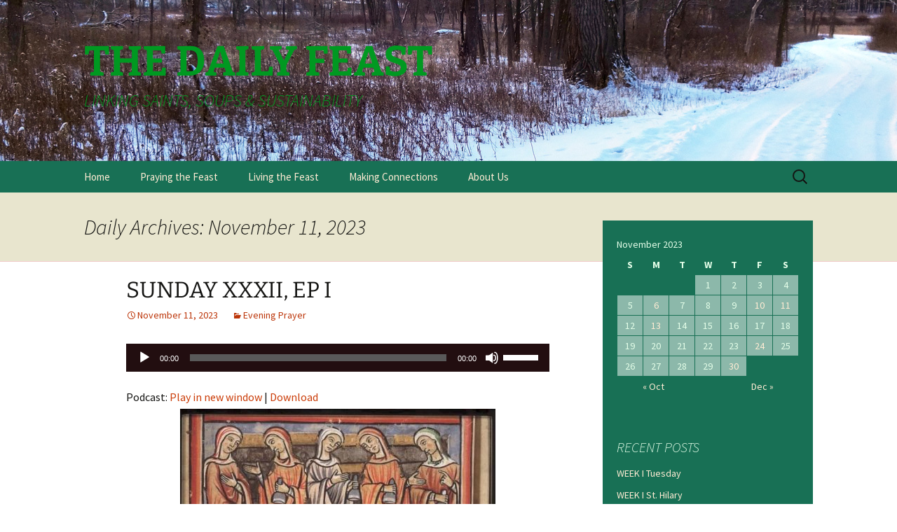

--- FILE ---
content_type: text/html; charset=UTF-8
request_url: https://thedailyfeast.org/2023/11/11/
body_size: 6180
content:
<!DOCTYPE html>
<!--[if IE 7]>
<html class="ie ie7" lang="en-US">
<![endif]-->
<!--[if IE 8]>
<html class="ie ie8" lang="en-US">
<![endif]-->
<!--[if !(IE 7) & !(IE 8)]><!-->
<html lang="en-US">
<!--<![endif]-->
<head>
	<meta charset="UTF-8">
	<meta name="viewport" content="width=device-width">
	<title>11 | November | 2023 | THE DAILY FEAST</title>
	<link rel="profile" href="https://gmpg.org/xfn/11">
	<link rel="pingback" href="https://thedailyfeast.org/xmlrpc.php">
	<!--[if lt IE 9]>
	<script src="https://thedailyfeast.org/wp-content/themes/twentythirteen/js/html5.js?ver=3.7.0"></script>
	<![endif]-->
	<meta name='robots' content='max-image-preview:large' />
		<!-- This site uses the Google Analytics by ExactMetrics plugin v7.17 - Using Analytics tracking - https://www.exactmetrics.com/ -->
		<!-- Note: ExactMetrics is not currently configured on this site. The site owner needs to authenticate with Google Analytics in the ExactMetrics settings panel. -->
					<!-- No tracking code set -->
				<!-- / Google Analytics by ExactMetrics -->
		<script>
window._wpemojiSettings = {"baseUrl":"https:\/\/s.w.org\/images\/core\/emoji\/14.0.0\/72x72\/","ext":".png","svgUrl":"https:\/\/s.w.org\/images\/core\/emoji\/14.0.0\/svg\/","svgExt":".svg","source":{"concatemoji":"https:\/\/thedailyfeast.org\/wp-includes\/js\/wp-emoji-release.min.js?ver=6.2.8"}};
/*! This file is auto-generated */
!function(e,a,t){var n,r,o,i=a.createElement("canvas"),p=i.getContext&&i.getContext("2d");function s(e,t){p.clearRect(0,0,i.width,i.height),p.fillText(e,0,0);e=i.toDataURL();return p.clearRect(0,0,i.width,i.height),p.fillText(t,0,0),e===i.toDataURL()}function c(e){var t=a.createElement("script");t.src=e,t.defer=t.type="text/javascript",a.getElementsByTagName("head")[0].appendChild(t)}for(o=Array("flag","emoji"),t.supports={everything:!0,everythingExceptFlag:!0},r=0;r<o.length;r++)t.supports[o[r]]=function(e){if(p&&p.fillText)switch(p.textBaseline="top",p.font="600 32px Arial",e){case"flag":return s("\ud83c\udff3\ufe0f\u200d\u26a7\ufe0f","\ud83c\udff3\ufe0f\u200b\u26a7\ufe0f")?!1:!s("\ud83c\uddfa\ud83c\uddf3","\ud83c\uddfa\u200b\ud83c\uddf3")&&!s("\ud83c\udff4\udb40\udc67\udb40\udc62\udb40\udc65\udb40\udc6e\udb40\udc67\udb40\udc7f","\ud83c\udff4\u200b\udb40\udc67\u200b\udb40\udc62\u200b\udb40\udc65\u200b\udb40\udc6e\u200b\udb40\udc67\u200b\udb40\udc7f");case"emoji":return!s("\ud83e\udef1\ud83c\udffb\u200d\ud83e\udef2\ud83c\udfff","\ud83e\udef1\ud83c\udffb\u200b\ud83e\udef2\ud83c\udfff")}return!1}(o[r]),t.supports.everything=t.supports.everything&&t.supports[o[r]],"flag"!==o[r]&&(t.supports.everythingExceptFlag=t.supports.everythingExceptFlag&&t.supports[o[r]]);t.supports.everythingExceptFlag=t.supports.everythingExceptFlag&&!t.supports.flag,t.DOMReady=!1,t.readyCallback=function(){t.DOMReady=!0},t.supports.everything||(n=function(){t.readyCallback()},a.addEventListener?(a.addEventListener("DOMContentLoaded",n,!1),e.addEventListener("load",n,!1)):(e.attachEvent("onload",n),a.attachEvent("onreadystatechange",function(){"complete"===a.readyState&&t.readyCallback()})),(e=t.source||{}).concatemoji?c(e.concatemoji):e.wpemoji&&e.twemoji&&(c(e.twemoji),c(e.wpemoji)))}(window,document,window._wpemojiSettings);
</script>
<style>
img.wp-smiley,
img.emoji {
	display: inline !important;
	border: none !important;
	box-shadow: none !important;
	height: 1em !important;
	width: 1em !important;
	margin: 0 0.07em !important;
	vertical-align: -0.1em !important;
	background: none !important;
	padding: 0 !important;
}
</style>
	<link rel='stylesheet' id='twentythirteen-fonts-css' href='https://thedailyfeast.org/wp-content/themes/twentythirteen/fonts/source-sans-pro-plus-bitter.css?ver=20230328' media='all' />
<link rel='stylesheet' id='genericons-css' href='https://thedailyfeast.org/wp-content/themes/twentythirteen/genericons/genericons.css?ver=3.0.3' media='all' />
<link rel='stylesheet' id='twentythirteen-style-css' href='https://thedailyfeast.org/wp-content/themes/twentythirteen-winter/style.css?ver=20230328' media='all' />
<link rel='stylesheet' id='twentythirteen-block-style-css' href='https://thedailyfeast.org/wp-content/themes/twentythirteen/css/blocks.css?ver=20230122' media='all' />
<!--[if lt IE 9]>
<link rel='stylesheet' id='twentythirteen-ie-css' href='https://thedailyfeast.org/wp-content/themes/twentythirteen/css/ie.css?ver=20150214' media='all' />
<![endif]-->
<script src='https://thedailyfeast.org/wp-includes/js/jquery/jquery.min.js?ver=3.6.4' id='jquery-core-js'></script>
<script src='https://thedailyfeast.org/wp-includes/js/jquery/jquery-migrate.min.js?ver=3.4.0' id='jquery-migrate-js'></script>
<script src='https://thedailyfeast.org/wp-content/plugins/google-analyticator/external-tracking.min.js?ver=6.5.7' id='ga-external-tracking-js'></script>
<link rel="https://api.w.org/" href="https://thedailyfeast.org/wp-json/" /><link rel="EditURI" type="application/rsd+xml" title="RSD" href="https://thedailyfeast.org/xmlrpc.php?rsd" />
<link rel="wlwmanifest" type="application/wlwmanifest+xml" href="https://thedailyfeast.org/wp-includes/wlwmanifest.xml" />
<meta name="generator" content="WordPress 6.2.8" />
<script type="text/javascript"><!--
function powerpress_pinw(pinw_url){window.open(pinw_url, 'PowerPressPlayer','toolbar=0,status=0,resizable=1,width=460,height=320');	return false;}
//-->
</script>
	<style type="text/css" id="twentythirteen-header-css">
		.site-header {
		background: url(https://thedailyfeast.org/wp-content/uploads/2015/02/arboretum-road-LENT-I.jpg) no-repeat scroll top;
		background-size: 1600px auto;
	}
	@media (max-width: 767px) {
		.site-header {
			background-size: 768px auto;
		}
	}
	@media (max-width: 359px) {
		.site-header {
			background-size: 360px auto;
		}
	}
				.site-title,
		.site-description {
			color: #009921;
		}
		</style>
	<!-- Google Analytics Tracking by Google Analyticator 6.5.7 -->
<script type="text/javascript">
    var analyticsFileTypes = [];
    var analyticsSnippet = 'enabled';
    var analyticsEventTracking = 'enabled';
</script>
<script type="text/javascript">
	var _gaq = _gaq || [];
  
	_gaq.push(['_setAccount', 'UA-49940454-1']);
    _gaq.push(['_addDevId', 'i9k95']); // Google Analyticator App ID with Google
	_gaq.push(['_trackPageview']);

	(function() {
		var ga = document.createElement('script'); ga.type = 'text/javascript'; ga.async = true;
		                ga.src = ('https:' == document.location.protocol ? 'https://ssl' : 'http://www') + '.google-analytics.com/ga.js';
		                var s = document.getElementsByTagName('script')[0]; s.parentNode.insertBefore(ga, s);
	})();
</script>
</head>

<body class="archive date wp-embed-responsive single-author sidebar">
		<div id="page" class="hfeed site">
		<header id="masthead" class="site-header">
			<a class="home-link" href="https://thedailyfeast.org/" rel="home">
				<h1 class="site-title">THE DAILY FEAST</h1>
				<h2 class="site-description">LINKING SAINTS, SOUPS &amp; SUSTAINABILITY</h2>
			</a>

			<div id="navbar" class="navbar">
				<nav id="site-navigation" class="navigation main-navigation">
					<button class="menu-toggle">Menu</button>
					<a class="screen-reader-text skip-link" href="#content">
						Skip to content					</a>
					<div class="menu-menu-1-container"><ul id="primary-menu" class="nav-menu"><li id="menu-item-12" class="menu-item menu-item-type-custom menu-item-object-custom menu-item-home menu-item-12"><a href="http://thedailyfeast.org/">Home</a></li>
<li id="menu-item-14" class="menu-item menu-item-type-taxonomy menu-item-object-category menu-item-14"><a href="https://thedailyfeast.org/category/prayer/">Praying the Feast</a></li>
<li id="menu-item-86" class="menu-item menu-item-type-taxonomy menu-item-object-category menu-item-86"><a href="https://thedailyfeast.org/category/recipe/">Living the Feast</a></li>
<li id="menu-item-92" class="menu-item menu-item-type-taxonomy menu-item-object-category menu-item-92"><a href="https://thedailyfeast.org/category/sustain/">Making Connections</a></li>
<li id="menu-item-395" class="menu-item menu-item-type-post_type menu-item-object-page menu-item-395"><a href="https://thedailyfeast.org/about-the-daily-feast/">About Us</a></li>
</ul></div>					<form role="search" method="get" class="search-form" action="https://thedailyfeast.org/">
				<label>
					<span class="screen-reader-text">Search for:</span>
					<input type="search" class="search-field" placeholder="Search &hellip;" value="" name="s" />
				</label>
				<input type="submit" class="search-submit" value="Search" />
			</form>				</nav><!-- #site-navigation -->
			</div><!-- #navbar -->
		</header><!-- #masthead -->

		<div id="main" class="site-main">

	<div id="primary" class="content-area">
		<div id="content" class="site-content" role="main">

					<header class="archive-header">
				<h1 class="archive-title">
				Daily Archives: November 11, 2023				</h1>
			</header><!-- .archive-header -->

							
<article id="post-8353" class="post-8353 post type-post status-publish format-standard hentry category-evening-prayer">
	<header class="entry-header">
		
				<h1 class="entry-title">
			<a href="https://thedailyfeast.org/2023/11/sunday-xxxii-ep-i/" rel="bookmark">SUNDAY XXXII, EP I</a>
		</h1>
		
		<div class="entry-meta">
			<span class="date"><a href="https://thedailyfeast.org/2023/11/sunday-xxxii-ep-i/" title="Permalink to SUNDAY XXXII, EP I" rel="bookmark"><time class="entry-date" datetime="2023-11-11T17:00:03-06:00">November 11, 2023</time></a></span><span class="categories-links"><a href="https://thedailyfeast.org/category/prayer/evening-prayer/" rel="category tag">Evening Prayer</a></span><span class="author vcard"><a class="url fn n" href="https://thedailyfeast.org/author/mother/" title="View all posts by John Leonard" rel="author">John Leonard</a></span>					</div><!-- .entry-meta -->
	</header><!-- .entry-header -->

		<div class="entry-summary">
		<div class="powerpress_player" id="powerpress_player_3542"><!--[if lt IE 9]><script>document.createElement('audio');</script><![endif]-->
<audio class="wp-audio-shortcode" id="audio-8353-1" preload="none" style="width: 100%;" controls="controls"><source type="audio/mpeg" src="http://thedailyfeast.org/wp-content/uploads/2016/11/Sunday-XXXII-First-Vespers.mp3?_=1" /><a href="http://thedailyfeast.org/wp-content/uploads/2016/11/Sunday-XXXII-First-Vespers.mp3">http://thedailyfeast.org/wp-content/uploads/2016/11/Sunday-XXXII-First-Vespers.mp3</a></audio></div><p class="powerpress_links powerpress_links_mp3">Podcast: <a href="http://thedailyfeast.org/wp-content/uploads/2016/11/Sunday-XXXII-First-Vespers.mp3" class="powerpress_link_pinw" target="_blank" title="Play in new window" onclick="return powerpress_pinw('https://thedailyfeast.org/?powerpress_pinw=8353-podcast');" rel="nofollow">Play in new window</a> | <a href="http://thedailyfeast.org/wp-content/uploads/2016/11/Sunday-XXXII-First-Vespers.mp3" class="powerpress_link_d" title="Download" rel="nofollow" download="Sunday-XXXII-First-Vespers.mp3">Download</a></p><p style="text-align: center;"><img decoding="async" class="alignnone size-medium wp-image-8355" src="http://thedailyfeast.org/wp-content/uploads/2016/11/Wise-Virgins-tue_devy-france-12c-450x300.jpg" alt="wise-virgins-tue_devy-france-12c" width="450" height="300" srcset="https://thedailyfeast.org/wp-content/uploads/2016/11/Wise-Virgins-tue_devy-france-12c-450x300.jpg 450w, https://thedailyfeast.org/wp-content/uploads/2016/11/Wise-Virgins-tue_devy-france-12c.jpg 500w" sizes="(max-width: 450px) 100vw, 450px" /></p>
<audio class="wp-audio-shortcode" id="audio-8353-2" preload="none" style="width: 100%;" controls="controls"><source type="audio/mpeg" src="http://thedailyfeast.org/wp-content/uploads/2016/11/Sunday-XXXII-First-Vespers.mp3?_=2" /><a href="http://thedailyfeast.org/wp-content/uploads/2016/11/Sunday-XXXII-First-Vespers.mp3">http://thedailyfeast.org/wp-content/uploads/2016/11/Sunday-XXXII-First-Vespers.mp3</a></audio>
<h3>SERVICE OF LIGHT</h3>
<h5>Greeting/Invocation</h5>
<h6> We light the Evening Candle and say or sing:</h6>
<p>Light and Peace in Jesus Christ our Lord!</p>
<p><i>~Thanks be to God!</i></p>
<p>&nbsp;</p>
<p>Stay with us Lord &hellip; <a href="https://thedailyfeast.org/2023/11/sunday-xxxii-ep-i/" class="read-more">Read the rest </a></p>	</div><!-- .entry-summary -->
	
	<footer class="entry-meta">
		
			</footer><!-- .entry-meta -->
</article><!-- #post -->
			
			
		
		</div><!-- #content -->
	</div><!-- #primary -->

	<div id="tertiary" class="sidebar-container" role="complementary">
		<div class="sidebar-inner">
			<div class="widget-area">
				<aside id="calendar-2" class="widget widget_calendar"><div id="calendar_wrap" class="calendar_wrap"><table id="wp-calendar" class="wp-calendar-table">
	<caption>November 2023</caption>
	<thead>
	<tr>
		<th scope="col" title="Sunday">S</th>
		<th scope="col" title="Monday">M</th>
		<th scope="col" title="Tuesday">T</th>
		<th scope="col" title="Wednesday">W</th>
		<th scope="col" title="Thursday">T</th>
		<th scope="col" title="Friday">F</th>
		<th scope="col" title="Saturday">S</th>
	</tr>
	</thead>
	<tbody>
	<tr>
		<td colspan="3" class="pad">&nbsp;</td><td>1</td><td>2</td><td>3</td><td>4</td>
	</tr>
	<tr>
		<td>5</td><td><a href="https://thedailyfeast.org/2023/11/06/" aria-label="Posts published on November 6, 2023">6</a></td><td>7</td><td>8</td><td>9</td><td><a href="https://thedailyfeast.org/2023/11/10/" aria-label="Posts published on November 10, 2023">10</a></td><td><a href="https://thedailyfeast.org/2023/11/11/" aria-label="Posts published on November 11, 2023">11</a></td>
	</tr>
	<tr>
		<td>12</td><td><a href="https://thedailyfeast.org/2023/11/13/" aria-label="Posts published on November 13, 2023">13</a></td><td>14</td><td>15</td><td>16</td><td>17</td><td>18</td>
	</tr>
	<tr>
		<td>19</td><td>20</td><td>21</td><td>22</td><td>23</td><td><a href="https://thedailyfeast.org/2023/11/24/" aria-label="Posts published on November 24, 2023">24</a></td><td>25</td>
	</tr>
	<tr>
		<td>26</td><td>27</td><td>28</td><td>29</td><td><a href="https://thedailyfeast.org/2023/11/30/" aria-label="Posts published on November 30, 2023">30</a></td>
		<td class="pad" colspan="2">&nbsp;</td>
	</tr>
	</tbody>
	</table><nav aria-label="Previous and next months" class="wp-calendar-nav">
		<span class="wp-calendar-nav-prev"><a href="https://thedailyfeast.org/2023/10/">&laquo; Oct</a></span>
		<span class="pad">&nbsp;</span>
		<span class="wp-calendar-nav-next"><a href="https://thedailyfeast.org/2023/12/">Dec &raquo;</a></span>
	</nav></div></aside>
		<aside id="recent-posts-2" class="widget widget_recent_entries">
		<h3 class="widget-title">Recent Posts</h3><nav aria-label="Recent Posts">
		<ul>
											<li>
					<a href="https://thedailyfeast.org/2026/01/week-i-tuesday-2/">WEEK I Tuesday</a>
									</li>
											<li>
					<a href="https://thedailyfeast.org/2026/01/week-i-tuesday/">WEEK I St. Hilary</a>
									</li>
											<li>
					<a href="https://thedailyfeast.org/2026/01/week-i-monday-2/">WEEK I Monday</a>
									</li>
											<li>
					<a href="https://thedailyfeast.org/2026/01/week-i-st-marguerite/">WEEK I &#8211; St. Marguerite</a>
									</li>
											<li>
					<a href="https://thedailyfeast.org/2026/01/week-i-monday/">WEEK I Monday</a>
									</li>
					</ul>

		</nav></aside><aside id="meta-2" class="widget widget_meta"><h3 class="widget-title">Meta</h3><nav aria-label="Meta">
		<ul>
						<li><a href="https://thedailyfeast.org/wp-login.php">Log in</a></li>
			<li><a href="https://thedailyfeast.org/feed/">Entries feed</a></li>
			<li><a href="https://thedailyfeast.org/comments/feed/">Comments feed</a></li>

			<li><a href="https://wordpress.org/">WordPress.org</a></li>
		</ul>

		</nav></aside>			</div><!-- .widget-area -->
		</div><!-- .sidebar-inner -->
	</div><!-- #tertiary -->

		</div><!-- #main -->
		<footer id="colophon" class="site-footer">
			
			<div class="site-info">
												<a href="https://wordpress.org/" class="imprint">
					Proudly powered by WordPress				</a>
			</div><!-- .site-info -->
		</footer><!-- #colophon -->
	</div><!-- #page -->

	<link rel='stylesheet' id='mediaelement-css' href='https://thedailyfeast.org/wp-includes/js/mediaelement/mediaelementplayer-legacy.min.css?ver=4.2.17' media='all' />
<link rel='stylesheet' id='wp-mediaelement-css' href='https://thedailyfeast.org/wp-includes/js/mediaelement/wp-mediaelement.min.css?ver=6.2.8' media='all' />
<script src='https://thedailyfeast.org/wp-content/themes/twentythirteen/js/functions.js?ver=20210122' id='twentythirteen-script-js'></script>
<script src='https://thedailyfeast.org/wp-content/plugins/powerpress/player.min.js?ver=6.2.8' id='powerpress-player-js'></script>
<script id='mediaelement-core-js-before'>
var mejsL10n = {"language":"en","strings":{"mejs.download-file":"Download File","mejs.install-flash":"You are using a browser that does not have Flash player enabled or installed. Please turn on your Flash player plugin or download the latest version from https:\/\/get.adobe.com\/flashplayer\/","mejs.fullscreen":"Fullscreen","mejs.play":"Play","mejs.pause":"Pause","mejs.time-slider":"Time Slider","mejs.time-help-text":"Use Left\/Right Arrow keys to advance one second, Up\/Down arrows to advance ten seconds.","mejs.live-broadcast":"Live Broadcast","mejs.volume-help-text":"Use Up\/Down Arrow keys to increase or decrease volume.","mejs.unmute":"Unmute","mejs.mute":"Mute","mejs.volume-slider":"Volume Slider","mejs.video-player":"Video Player","mejs.audio-player":"Audio Player","mejs.captions-subtitles":"Captions\/Subtitles","mejs.captions-chapters":"Chapters","mejs.none":"None","mejs.afrikaans":"Afrikaans","mejs.albanian":"Albanian","mejs.arabic":"Arabic","mejs.belarusian":"Belarusian","mejs.bulgarian":"Bulgarian","mejs.catalan":"Catalan","mejs.chinese":"Chinese","mejs.chinese-simplified":"Chinese (Simplified)","mejs.chinese-traditional":"Chinese (Traditional)","mejs.croatian":"Croatian","mejs.czech":"Czech","mejs.danish":"Danish","mejs.dutch":"Dutch","mejs.english":"English","mejs.estonian":"Estonian","mejs.filipino":"Filipino","mejs.finnish":"Finnish","mejs.french":"French","mejs.galician":"Galician","mejs.german":"German","mejs.greek":"Greek","mejs.haitian-creole":"Haitian Creole","mejs.hebrew":"Hebrew","mejs.hindi":"Hindi","mejs.hungarian":"Hungarian","mejs.icelandic":"Icelandic","mejs.indonesian":"Indonesian","mejs.irish":"Irish","mejs.italian":"Italian","mejs.japanese":"Japanese","mejs.korean":"Korean","mejs.latvian":"Latvian","mejs.lithuanian":"Lithuanian","mejs.macedonian":"Macedonian","mejs.malay":"Malay","mejs.maltese":"Maltese","mejs.norwegian":"Norwegian","mejs.persian":"Persian","mejs.polish":"Polish","mejs.portuguese":"Portuguese","mejs.romanian":"Romanian","mejs.russian":"Russian","mejs.serbian":"Serbian","mejs.slovak":"Slovak","mejs.slovenian":"Slovenian","mejs.spanish":"Spanish","mejs.swahili":"Swahili","mejs.swedish":"Swedish","mejs.tagalog":"Tagalog","mejs.thai":"Thai","mejs.turkish":"Turkish","mejs.ukrainian":"Ukrainian","mejs.vietnamese":"Vietnamese","mejs.welsh":"Welsh","mejs.yiddish":"Yiddish"}};
</script>
<script src='https://thedailyfeast.org/wp-includes/js/mediaelement/mediaelement-and-player.min.js?ver=4.2.17' id='mediaelement-core-js'></script>
<script src='https://thedailyfeast.org/wp-includes/js/mediaelement/mediaelement-migrate.min.js?ver=6.2.8' id='mediaelement-migrate-js'></script>
<script id='mediaelement-js-extra'>
var _wpmejsSettings = {"pluginPath":"\/wp-includes\/js\/mediaelement\/","classPrefix":"mejs-","stretching":"responsive","audioShortcodeLibrary":"mediaelement","videoShortcodeLibrary":"mediaelement"};
</script>
<script src='https://thedailyfeast.org/wp-includes/js/mediaelement/wp-mediaelement.min.js?ver=6.2.8' id='wp-mediaelement-js'></script>
</body>
</html>


--- FILE ---
content_type: text/css
request_url: https://thedailyfeast.org/wp-content/themes/twentythirteen-winter/style.css?ver=20230328
body_size: 271
content:
/*
 Theme Name:     Twenty Thirteen Winter
 Theme URI:      http://example.com/twenty-thirteen-christmas/
 Description:    Twenty Thirteen Winter
 Author:         Scott
 Author URI:     http://travelingpreacher.org
 Template:       twentythirteen
 Version:        1.0.0
*/

@import url("../twentythirteen/style.css");

/* =Theme customization starts here
-------------------------------------------------------------- */

.post p {
    margin: 0;
}

.navbar, .widget, .site-footer {
    background-color: #187055;
	color: #e3fde8;
}
.nav-menu li a, .widget a , .site-footer a  {
    color: #ffecd4;
}
.nav-menu .current_page_item > a, .nav-menu .current_page_ancestor > a, .nav-menu .current-menu-item > a, .nav-menu .current-menu-ancestor > a {
    color: whitesmoke;
	font-weight: bold;
}
.widget {
    margin: 0;
}
.hentry {
    padding: 20px 0;
	border-top: 1px solid #f2cdcb;
	border-bottom: 1px solid #f2cdcb;
	border
}
h1 {
	font-size: 32px;
	margin: 20px 0;
}

h2 {
	font-size: 24px;
	margin: 12px 0;
}

h3 {
	font-size: 16px;
	margin: 11px 0;
	text-transform: uppercase;
	font-weight: bold;
}

h4 {
	font-size: 16px;
	margin: 11px 0;
	font-weight: bold;
}

h5 {
	font-size: 12px;
	margin: 10px 0;
}

h6 {
	font-size: 12px;
	margin: 10px 0;
	font-style: italic;
	color: maroon;
}
